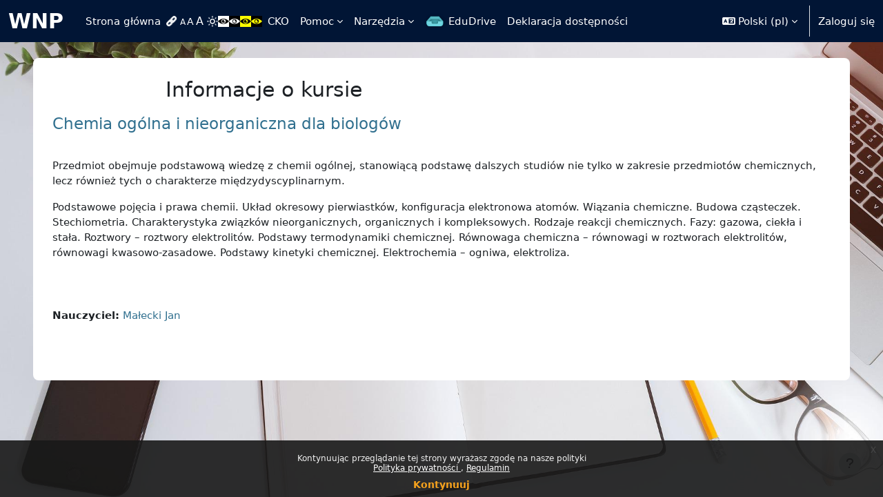

--- FILE ---
content_type: text/html; charset=utf-8
request_url: https://el.us.edu.pl/wnp/course/info.php?id=47
body_size: 9315
content:
<!DOCTYPE html>

<html  dir="ltr" lang="pl" xml:lang="pl">
<head>
    <title>Informacje o kursie | Chemia ogólna i nieorganiczna dla biologów | WNP</title>
    <link rel="shortcut icon" href="https://el.us.edu.pl/wnp/theme/image.php/boost/theme/1761683103/favicon" />
    <meta http-equiv="Content-Type" content="text/html; charset=utf-8" />
<meta name="keywords" content="moodle, Informacje o kursie | Chemia ogólna i nieorganiczna dla biologów | WNP" />
<link rel="stylesheet" type="text/css" href="https://el.us.edu.pl/wnp/theme/yui_combo.php?rollup/3.18.1/yui-moodlesimple-min.css" /><script id="firstthemesheet" type="text/css">/** Required in order to fix style inclusion problems in IE with YUI **/</script><link rel="stylesheet" type="text/css" href="https://el.us.edu.pl/wnp/theme/styles.php/boost/1761683103_1/all" />
<script>
//<![CDATA[
var M = {}; M.yui = {};
M.pageloadstarttime = new Date();
M.cfg = {"wwwroot":"https:\/\/el.us.edu.pl\/wnp","apibase":"https:\/\/el.us.edu.pl\/wnp\/r.php\/api","homeurl":{},"sesskey":"XorJFmPjf1","sessiontimeout":"7200","sessiontimeoutwarning":1200,"themerev":"1761683103","slasharguments":1,"theme":"boost","iconsystemmodule":"core\/icon_system_fontawesome","jsrev":"1757666057","admin":"admin","svgicons":true,"usertimezone":"Europa\/Warszawa","language":"pl","courseId":47,"courseContextId":4532,"contextid":4532,"contextInstanceId":47,"langrev":1762228264,"templaterev":"1757666057","siteId":1,"userId":0};var yui1ConfigFn = function(me) {if(/-skin|reset|fonts|grids|base/.test(me.name)){me.type='css';me.path=me.path.replace(/\.js/,'.css');me.path=me.path.replace(/\/yui2-skin/,'/assets/skins/sam/yui2-skin')}};
var yui2ConfigFn = function(me) {var parts=me.name.replace(/^moodle-/,'').split('-'),component=parts.shift(),module=parts[0],min='-min';if(/-(skin|core)$/.test(me.name)){parts.pop();me.type='css';min=''}
if(module){var filename=parts.join('-');me.path=component+'/'+module+'/'+filename+min+'.'+me.type}else{me.path=component+'/'+component+'.'+me.type}};
YUI_config = {"debug":false,"base":"https:\/\/el.us.edu.pl\/wnp\/lib\/yuilib\/3.18.1\/","comboBase":"https:\/\/el.us.edu.pl\/wnp\/theme\/yui_combo.php?","combine":true,"filter":null,"insertBefore":"firstthemesheet","groups":{"yui2":{"base":"https:\/\/el.us.edu.pl\/wnp\/lib\/yuilib\/2in3\/2.9.0\/build\/","comboBase":"https:\/\/el.us.edu.pl\/wnp\/theme\/yui_combo.php?","combine":true,"ext":false,"root":"2in3\/2.9.0\/build\/","patterns":{"yui2-":{"group":"yui2","configFn":yui1ConfigFn}}},"moodle":{"name":"moodle","base":"https:\/\/el.us.edu.pl\/wnp\/theme\/yui_combo.php?m\/1757666057\/","combine":true,"comboBase":"https:\/\/el.us.edu.pl\/wnp\/theme\/yui_combo.php?","ext":false,"root":"m\/1757666057\/","patterns":{"moodle-":{"group":"moodle","configFn":yui2ConfigFn}},"filter":null,"modules":{"moodle-core-blocks":{"requires":["base","node","io","dom","dd","dd-scroll","moodle-core-dragdrop","moodle-core-notification"]},"moodle-core-handlebars":{"condition":{"trigger":"handlebars","when":"after"}},"moodle-core-event":{"requires":["event-custom"]},"moodle-core-actionmenu":{"requires":["base","event","node-event-simulate"]},"moodle-core-dragdrop":{"requires":["base","node","io","dom","dd","event-key","event-focus","moodle-core-notification"]},"moodle-core-chooserdialogue":{"requires":["base","panel","moodle-core-notification"]},"moodle-core-notification":{"requires":["moodle-core-notification-dialogue","moodle-core-notification-alert","moodle-core-notification-confirm","moodle-core-notification-exception","moodle-core-notification-ajaxexception"]},"moodle-core-notification-dialogue":{"requires":["base","node","panel","escape","event-key","dd-plugin","moodle-core-widget-focusafterclose","moodle-core-lockscroll"]},"moodle-core-notification-alert":{"requires":["moodle-core-notification-dialogue"]},"moodle-core-notification-confirm":{"requires":["moodle-core-notification-dialogue"]},"moodle-core-notification-exception":{"requires":["moodle-core-notification-dialogue"]},"moodle-core-notification-ajaxexception":{"requires":["moodle-core-notification-dialogue"]},"moodle-core-lockscroll":{"requires":["plugin","base-build"]},"moodle-core-maintenancemodetimer":{"requires":["base","node"]},"moodle-core_availability-form":{"requires":["base","node","event","event-delegate","panel","moodle-core-notification-dialogue","json"]},"moodle-course-categoryexpander":{"requires":["node","event-key"]},"moodle-course-dragdrop":{"requires":["base","node","io","dom","dd","dd-scroll","moodle-core-dragdrop","moodle-core-notification","moodle-course-coursebase","moodle-course-util"]},"moodle-course-util":{"requires":["node"],"use":["moodle-course-util-base"],"submodules":{"moodle-course-util-base":{},"moodle-course-util-section":{"requires":["node","moodle-course-util-base"]},"moodle-course-util-cm":{"requires":["node","moodle-course-util-base"]}}},"moodle-course-management":{"requires":["base","node","io-base","moodle-core-notification-exception","json-parse","dd-constrain","dd-proxy","dd-drop","dd-delegate","node-event-delegate"]},"moodle-form-shortforms":{"requires":["node","base","selector-css3","moodle-core-event"]},"moodle-form-dateselector":{"requires":["base","node","overlay","calendar"]},"moodle-question-chooser":{"requires":["moodle-core-chooserdialogue"]},"moodle-question-searchform":{"requires":["base","node"]},"moodle-availability_completion-form":{"requires":["base","node","event","moodle-core_availability-form"]},"moodle-availability_date-form":{"requires":["base","node","event","io","moodle-core_availability-form"]},"moodle-availability_grade-form":{"requires":["base","node","event","moodle-core_availability-form"]},"moodle-availability_group-form":{"requires":["base","node","event","moodle-core_availability-form"]},"moodle-availability_grouping-form":{"requires":["base","node","event","moodle-core_availability-form"]},"moodle-availability_profile-form":{"requires":["base","node","event","moodle-core_availability-form"]},"moodle-mod_assign-history":{"requires":["node","transition"]},"moodle-mod_attendance-groupfilter":{"requires":["base","node"]},"moodle-mod_quiz-dragdrop":{"requires":["base","node","io","dom","dd","dd-scroll","moodle-core-dragdrop","moodle-core-notification","moodle-mod_quiz-quizbase","moodle-mod_quiz-util-base","moodle-mod_quiz-util-page","moodle-mod_quiz-util-slot","moodle-course-util"]},"moodle-mod_quiz-toolboxes":{"requires":["base","node","event","event-key","io","moodle-mod_quiz-quizbase","moodle-mod_quiz-util-slot","moodle-core-notification-ajaxexception"]},"moodle-mod_quiz-quizbase":{"requires":["base","node"]},"moodle-mod_quiz-util":{"requires":["node","moodle-core-actionmenu"],"use":["moodle-mod_quiz-util-base"],"submodules":{"moodle-mod_quiz-util-base":{},"moodle-mod_quiz-util-slot":{"requires":["node","moodle-mod_quiz-util-base"]},"moodle-mod_quiz-util-page":{"requires":["node","moodle-mod_quiz-util-base"]}}},"moodle-mod_quiz-modform":{"requires":["base","node","event"]},"moodle-mod_quiz-autosave":{"requires":["base","node","event","event-valuechange","node-event-delegate","io-form","datatype-date-format"]},"moodle-mod_quiz-questionchooser":{"requires":["moodle-core-chooserdialogue","moodle-mod_quiz-util","querystring-parse"]},"moodle-message_airnotifier-toolboxes":{"requires":["base","node","io"]},"moodle-report_eventlist-eventfilter":{"requires":["base","event","node","node-event-delegate","datatable","autocomplete","autocomplete-filters"]},"moodle-report_loglive-fetchlogs":{"requires":["base","event","node","io","node-event-delegate"]},"moodle-gradereport_history-userselector":{"requires":["escape","event-delegate","event-key","handlebars","io-base","json-parse","moodle-core-notification-dialogue"]},"moodle-qbank_editquestion-chooser":{"requires":["moodle-core-chooserdialogue"]},"moodle-tool_lp-dragdrop-reorder":{"requires":["moodle-core-dragdrop"]},"moodle-assignfeedback_editpdf-editor":{"requires":["base","event","node","io","graphics","json","event-move","event-resize","transition","querystring-stringify-simple","moodle-core-notification-dialog","moodle-core-notification-alert","moodle-core-notification-warning","moodle-core-notification-exception","moodle-core-notification-ajaxexception"]}}},"gallery":{"name":"gallery","base":"https:\/\/el.us.edu.pl\/wnp\/lib\/yuilib\/gallery\/","combine":true,"comboBase":"https:\/\/el.us.edu.pl\/wnp\/theme\/yui_combo.php?","ext":false,"root":"gallery\/1757666057\/","patterns":{"gallery-":{"group":"gallery"}}}},"modules":{"core_filepicker":{"name":"core_filepicker","fullpath":"https:\/\/el.us.edu.pl\/wnp\/lib\/javascript.php\/1757666057\/repository\/filepicker.js","requires":["base","node","node-event-simulate","json","async-queue","io-base","io-upload-iframe","io-form","yui2-treeview","panel","cookie","datatable","datatable-sort","resize-plugin","dd-plugin","escape","moodle-core_filepicker","moodle-core-notification-dialogue"]},"core_comment":{"name":"core_comment","fullpath":"https:\/\/el.us.edu.pl\/wnp\/lib\/javascript.php\/1757666057\/comment\/comment.js","requires":["base","io-base","node","json","yui2-animation","overlay","escape"]}},"logInclude":[],"logExclude":[],"logLevel":null};
M.yui.loader = {modules: {}};

//]]>
</script>

<script src="https://ajax.googleapis.com/ajax/libs/jquery/3.6.1/jquery.min.js"></script>
<script type="text/javascript" charset="utf-8" src="https://el.us.edu.pl/wnp/theme/boost/cko/accessibility/accessibility.js"></script>

<!-- Start Open Web Analytics Tracker -->
<script type="text/javascript">
//<![CDATA[
var owa_baseUrl = 'https://el.us.edu.pl/statystyki/';
var owa_cmds = owa_cmds || [];
owa_cmds.push(['setSiteId', '4ba75d65d4b8eaafa16c525d3dc83dac']);
owa_cmds.push(['trackPageView']);
owa_cmds.push(['trackClicks']);

(function() {
	var _owa = document.createElement('script'); _owa.type = 'text/javascript'; _owa.async = true;
	owa_baseUrl = ('https:' == document.location.protocol ? window.owa_baseSecUrl || owa_baseUrl.replace(/http:/, 'https:') : owa_baseUrl );
	_owa.src = owa_baseUrl + 'modules/base/js/owa.tracker-combined-min.js';
	var _owa_s = document.getElementsByTagName('script')[0]; _owa_s.parentNode.insertBefore(_owa, _owa_s);
}());
//]]>
</script>
<!-- End Open Web Analytics Code -->
    <meta name="viewport" content="width=device-width, initial-scale=1.0">
</head>
<body  id="page-course-info" class="format-topics  path-course chrome dir-ltr lang-pl yui-skin-sam yui3-skin-sam el-us-edu-pl--wnp pagelayout-incourse course-47 context-4532 category-1 notloggedin theme uses-drawers">
<div class="toast-wrapper mx-auto py-0 fixed-top" role="status" aria-live="polite"></div>
<div id="page-wrapper" class="d-print-block">

    <div>
    <a class="visually-hidden-focusable" href="#maincontent">Przejdź do głównej zawartości</a>
</div><script src="https://el.us.edu.pl/wnp/lib/javascript.php/1757666057/lib/polyfills/polyfill.js"></script>
<script src="https://el.us.edu.pl/wnp/theme/yui_combo.php?rollup/3.18.1/yui-moodlesimple-min.js"></script><script src="https://el.us.edu.pl/wnp/lib/javascript.php/1757666057/lib/javascript-static.js"></script>
<script>
//<![CDATA[
document.body.className += ' jsenabled';
//]]>
</script>

<div class="eupopup eupopup-container eupopup-container-block eupopup-container-bottom eupopup-block eupopup-style-compact" role="dialog" aria-label="Polityki">
    </div>
    <div class="eupopup-markup d-none">
        <div class="eupopup-head"></div>
        <div class="eupopup-body">
            Kontynuując przeglądanie tej strony wyrażasz zgodę na nasze polityki
            <ul>
                    <li>
                        <a href="https://el.us.edu.pl/wnp/admin/tool/policy/view.php?versionid=1&amp;returnurl=https%3A%2F%2Fel.us.edu.pl%2Fwnp%2Fcourse%2Finfo.php%3Fid%3D47" data-action="view-guest" data-versionid="1" data-behalfid="1">
                            Polityka prywatności
                        </a>
                    </li>
                    <li>
                        <a href="https://el.us.edu.pl/wnp/admin/tool/policy/view.php?versionid=2&amp;returnurl=https%3A%2F%2Fel.us.edu.pl%2Fwnp%2Fcourse%2Finfo.php%3Fid%3D47" data-action="view-guest" data-versionid="2" data-behalfid="1">
                            Regulamin
                        </a>
                    </li>
            </ul>
        </div>
        <div class="eupopup-buttons">
            <a href="#" class="eupopup-button eupopup-button_1">Kontynuuj</a>
        </div>
        <div class="clearfix"></div>
        <a href="#" class="eupopup-closebutton">x</a>
    </div>

    <nav class="navbar fixed-top bg-body navbar-expand" aria-label="Nawigacja strony">
        <div class="container-fluid">
            <button class="navbar-toggler aabtn d-block d-md-none px-1 my-1 border-0" data-toggler="drawers" data-action="toggle" data-target="theme_boost-drawers-primary">
                <span class="navbar-toggler-icon"></span>
                <span class="visually-hidden">Panel boczny</span>
            </button>
    
            <a href="https://el.us.edu.pl/wnp/" class="navbar-brand d-none d-md-flex align-items-center m-0 me-4 p-0 aabtn">
    
                    WNP
            </a>
                <div class="primary-navigation">
                    <nav class="moremenu navigation">
                        <ul id="moremenu-69102cd0d7be9-navbar-nav" role="menubar" class="nav more-nav navbar-nav">
                                    <li data-key="home" class="nav-item" role="none" data-forceintomoremenu="false">
                                                <a role="menuitem" class="nav-link  "
                                                    href="https://el.us.edu.pl/wnp/"
                                                    
                                                    
                                                    data-disableactive="true"
                                                    tabindex="-1"
                                                >
                                                    Strona główna
                                                </a>
                                    </li>
                                    <li data-key="" class="nav-item" role="none" data-forceintomoremenu="false">
                                                <a role="menuitem" class="nav-link  "
                                                    href="javascript://;" id="underline-links"
                                                    
                                                    
                                                    data-disableactive="true"
                                                    tabindex="-1"
                                                >
                                                    
                                                </a>
                                    </li>
                                    <li data-key="" class="nav-item" role="none" data-forceintomoremenu="false">
                                                <a role="menuitem" class="nav-link  "
                                                    href="javascript://;" id="font-normal"
                                                    
                                                    
                                                    data-disableactive="true"
                                                    tabindex="-1"
                                                >
                                                    
                                                </a>
                                    </li>
                                    <li data-key="" class="nav-item" role="none" data-forceintomoremenu="false">
                                                <a role="menuitem" class="nav-link  "
                                                    href="javascript://;" id="font-large"
                                                    
                                                    
                                                    data-disableactive="true"
                                                    tabindex="-1"
                                                >
                                                    
                                                </a>
                                    </li>
                                    <li data-key="" class="nav-item" role="none" data-forceintomoremenu="false">
                                                <a role="menuitem" class="nav-link  "
                                                    href="javascript://;" id="font-xlarge"
                                                    
                                                    
                                                    data-disableactive="true"
                                                    tabindex="-1"
                                                >
                                                    
                                                </a>
                                    </li>
                                    <li data-key="" class="nav-item" role="none" data-forceintomoremenu="false">
                                                <a role="menuitem" class="nav-link  "
                                                    href="javascript://;" id="background-normal"
                                                    
                                                    
                                                    data-disableactive="true"
                                                    tabindex="-1"
                                                >
                                                    
                                                </a>
                                    </li>
                                    <li data-key="" class="nav-item" role="none" data-forceintomoremenu="false">
                                                <a role="menuitem" class="nav-link  "
                                                    href="javascript://;" id="background-white"
                                                    
                                                    
                                                    data-disableactive="true"
                                                    tabindex="-1"
                                                >
                                                    
                                                </a>
                                    </li>
                                    <li data-key="" class="nav-item" role="none" data-forceintomoremenu="false">
                                                <a role="menuitem" class="nav-link  "
                                                    href="javascript://;" id="background-black"
                                                    
                                                    
                                                    data-disableactive="true"
                                                    tabindex="-1"
                                                >
                                                    
                                                </a>
                                    </li>
                                    <li data-key="" class="nav-item" role="none" data-forceintomoremenu="false">
                                                <a role="menuitem" class="nav-link  "
                                                    href="javascript://;" id="background-yellow-black"
                                                    
                                                    
                                                    data-disableactive="true"
                                                    tabindex="-1"
                                                >
                                                    
                                                </a>
                                    </li>
                                    <li data-key="" class="nav-item" role="none" data-forceintomoremenu="false">
                                                <a role="menuitem" class="nav-link  "
                                                    href="javascript://;" id="background-black-yellow"
                                                    
                                                    
                                                    data-disableactive="true"
                                                    tabindex="-1"
                                                >
                                                    
                                                </a>
                                    </li>
                                    <li data-key="" class="nav-item" role="none" data-forceintomoremenu="false">
                                                <a role="menuitem" class="nav-link  "
                                                    href="http://cko.us.edu.pl/" target="_blank"
                                                    title="Strona Centrum Kształcenia na Odległość"
                                                    
                                                    data-disableactive="true"
                                                    tabindex="-1"
                                                >
                                                    CKO
                                                </a>
                                    </li>
                                    <li class="dropdown nav-item" role="none" data-forceintomoremenu="false">
                                        <a class="dropdown-toggle nav-link  " id="drop-down-69102cd0d7857" role="menuitem" data-bs-toggle="dropdown"
                                            aria-haspopup="true" aria-expanded="false" href="#" aria-controls="drop-down-menu-69102cd0d7857"
                                            title="Pomoc dla studentów i wykładowców"
                                            
                                            tabindex="-1"
                                        >
                                            Pomoc
                                        </a>
                                        <div class="dropdown-menu" role="menu" id="drop-down-menu-69102cd0d7857" aria-labelledby="drop-down-69102cd0d7857">
                                                        <a class="dropdown-item" role="menuitem" href="https://el.us.edu.pl/cko/&#63page_id=491/%22%20target=%22_blank%22"  data-disableactive="true" tabindex="-1"
                                                            
                                                        >
                                                            Pomoc dla studentów
                                                        </a>
                                                        <a class="dropdown-item" role="menuitem" href="https://el.us.edu.pl/cko/&#63page_id=1338/%22%20target=%22_blank%22"  data-disableactive="true" tabindex="-1"
                                                            
                                                        >
                                                            Pomoc dla wykładowców
                                                        </a>
                                        </div>
                                    </li>
                                    <li class="dropdown nav-item" role="none" data-forceintomoremenu="false">
                                        <a class="dropdown-toggle nav-link  " id="drop-down-69102cd0d78ab" role="menuitem" data-bs-toggle="dropdown"
                                            aria-haspopup="true" aria-expanded="false" href="#" aria-controls="drop-down-menu-69102cd0d78ab"
                                            title="Odnośniki do przydatnych stron"
                                            
                                            tabindex="-1"
                                        >
                                            Narzędzia
                                        </a>
                                        <div class="dropdown-menu" role="menu" id="drop-down-menu-69102cd0d78ab" aria-labelledby="drop-down-69102cd0d78ab">
                                                        <a class="dropdown-item" role="menuitem" href="http://el.us.edu.pl/wnp/course/request.php"  data-disableactive="true" tabindex="-1"
                                                            
                                                        >
                                                            Zamów kurs (tylko dla wykładowców)
                                                        </a>
                                                        <a class="dropdown-item" role="menuitem" href="http://el.us.edu.pl/ankiety/" target="_blank"  data-disableactive="true" tabindex="-1"
                                                            
                                                        >
                                                            Badania ankietowe
                                                        </a>
                                                        <a class="dropdown-item" role="menuitem" href="https://el.us.edu.pl/wnp/local/login/index.php?authCASattras=NOCAS"  data-disableactive="true" tabindex="-1"
                                                            
                                                        >
                                                            Logowanie bezpośrednio do Moodle
                                                        </a>
                                        </div>
                                    </li>
                                    <li data-key="" class="nav-item" role="none" data-forceintomoremenu="false">
                                                <a role="menuitem" class="nav-link  "
                                                    href="http://edudrive.us.edu.pl" target="_blank" id="edudrive"
                                                    
                                                    
                                                    data-disableactive="true"
                                                    tabindex="-1"
                                                >
                                                    EduDrive
                                                </a>
                                    </li>
                                    <li data-key="" class="nav-item" role="none" data-forceintomoremenu="false">
                                                <a role="menuitem" class="nav-link  "
                                                    href="https://itsm.us.edu.pl/declaration-of-accessibility/view?id=308"
                                                    
                                                    
                                                    data-disableactive="true"
                                                    tabindex="-1"
                                                >
                                                    Deklaracja dostępności
                                                </a>
                                    </li>
                            <li role="none" class="nav-item dropdown dropdownmoremenu d-none" data-region="morebutton">
                                <a class="dropdown-toggle nav-link " href="#" id="moremenu-dropdown-69102cd0d7be9" role="menuitem" data-bs-toggle="dropdown" aria-haspopup="true" aria-expanded="false" tabindex="-1">
                                    Więcej
                                </a>
                                <ul class="dropdown-menu dropdown-menu-start" data-region="moredropdown" aria-labelledby="moremenu-dropdown-69102cd0d7be9" role="menu">
                                </ul>
                            </li>
                        </ul>
                    </nav>
                </div>
    
            <ul class="navbar-nav d-none d-md-flex my-1 px-1">
                <!-- page_heading_menu -->
                
            </ul>
    
            <div id="usernavigation" class="navbar-nav ms-auto h-100">
                    <div class="langmenu">
                        <div class="dropdown show">
                            <a href="#" role="button" id="lang-menu-toggle" data-bs-toggle="dropdown" aria-label="Język" aria-haspopup="true" aria-controls="lang-action-menu" class="btn dropdown-toggle">
                                <i class="icon fa fa-language fa-fw me-1" aria-hidden="true"></i>
                                <span class="langbutton">
                                    Polski ‎(pl)‎
                                </span>
                                <b class="caret"></b>
                            </a>
                            <div role="menu" aria-labelledby="lang-menu-toggle" id="lang-action-menu" class="dropdown-menu dropdown-menu-end">
                                        <a href="https://el.us.edu.pl/wnp/course/info.php?id=47&amp;lang=en" class="dropdown-item ps-5" role="menuitem" 
                                                lang="en" >
                                            English ‎(en)‎
                                        </a>
                                        <a href="#" class="dropdown-item ps-5" role="menuitem" aria-current="true"
                                                >
                                            Polski ‎(pl)‎
                                        </a>
                            </div>
                        </div>
                    </div>
                    <div class="divider border-start h-75 align-self-center mx-1"></div>
                
                <div class="d-flex align-items-stretch usermenu-container" data-region="usermenu">
                        <div class="usermenu">
                                <span class="login ps-2">
                                        <a href="https://el.us.edu.pl/wnp/login/index.php">Zaloguj się</a>
                                </span>
                        </div>
                </div>
                
            </div>
        </div>
    </nav>
    

<div  class="drawer drawer-left drawer-primary d-print-none not-initialized" data-region="fixed-drawer" id="theme_boost-drawers-primary" data-preference="" data-state="show-drawer-primary" data-forceopen="0" data-close-on-resize="1">
    <div class="drawerheader">
        <button
            class="btn btn-icon drawertoggle hidden"
            data-toggler="drawers"
            data-action="closedrawer"
            data-target="theme_boost-drawers-primary"
            data-bs-toggle="tooltip"
            data-bs-placement="right"
            title="Zamknij menu"
        >
            <i class="icon fa fa-xmark fa-fw " aria-hidden="true" ></i>
        </button>
                <a
            href="https://el.us.edu.pl/wnp/"
            title="WNP"
            data-region="site-home-link"
            class="aabtn text-reset d-flex align-items-center py-1 h-100"
        >
                <span class="sitename" title="WNP">WNP</span>
        </a>

        <div class="drawerheadercontent hidden">
            
        </div>
    </div>
    <div class="drawercontent drag-container" data-usertour="scroller">
                <div class="list-group">
                <a href="https://el.us.edu.pl/wnp/" class="list-group-item list-group-item-action  " >
                    Strona główna
                </a>
                <a href="javascript://;" id="underline-links" class="list-group-item list-group-item-action  " >
                    
                </a>
                <a href="javascript://;" id="font-normal" class="list-group-item list-group-item-action  " >
                    
                </a>
                <a href="javascript://;" id="font-large" class="list-group-item list-group-item-action  " >
                    
                </a>
                <a href="javascript://;" id="font-xlarge" class="list-group-item list-group-item-action  " >
                    
                </a>
                <a href="javascript://;" id="background-normal" class="list-group-item list-group-item-action  " >
                    
                </a>
                <a href="javascript://;" id="background-white" class="list-group-item list-group-item-action  " >
                    
                </a>
                <a href="javascript://;" id="background-black" class="list-group-item list-group-item-action  " >
                    
                </a>
                <a href="javascript://;" id="background-yellow-black" class="list-group-item list-group-item-action  " >
                    
                </a>
                <a href="javascript://;" id="background-black-yellow" class="list-group-item list-group-item-action  " >
                    
                </a>
                <a href="http://cko.us.edu.pl/" target="_blank" class="list-group-item list-group-item-action  " >
                    CKO
                </a>
                <a id="drop-down-11" href="#" class="list-group-item list-group-item-action icons-collapse-expand collapsed d-flex" data-bs-toggle="collapse" data-bs-target="#drop-down-menu-11" aria-expanded="false" aria-controls="drop-down-menu-11">
                    Pomoc
                    <span class="ms-auto expanded-icon icon-no-margin mx-2">
                        <i class="icon fa fa-chevron-down fa-fw " aria-hidden="true" ></i>
                        <span class="visually-hidden">
                            Minimalizuj
                        </span>
                    </span>
                    <span class="ms-auto collapsed-icon icon-no-margin mx-2">
                        <i class="icon fa fa-chevron-right fa-fw " aria-hidden="true" ></i>
                        <span class="visually-hidden">
                            Rozwiń
                        </span>
                    </span>
                </a>
                <div class="collapse list-group-item p-0 border-0" role="menu" id="drop-down-menu-11" aria-labelledby="drop-down-11">
                             <a href="https://el.us.edu.pl/cko/&#63page_id=491/%22%20target=%22_blank%22" class="ps-5 bg-light list-group-item list-group-item-action">Pomoc dla studentów</a>
                             <a href="https://el.us.edu.pl/cko/&#63page_id=1338/%22%20target=%22_blank%22" class="ps-5 bg-light list-group-item list-group-item-action">Pomoc dla wykładowców</a>
                </div>
                <a id="drop-down-14" href="#" class="list-group-item list-group-item-action icons-collapse-expand collapsed d-flex" data-bs-toggle="collapse" data-bs-target="#drop-down-menu-14" aria-expanded="false" aria-controls="drop-down-menu-14">
                    Narzędzia
                    <span class="ms-auto expanded-icon icon-no-margin mx-2">
                        <i class="icon fa fa-chevron-down fa-fw " aria-hidden="true" ></i>
                        <span class="visually-hidden">
                            Minimalizuj
                        </span>
                    </span>
                    <span class="ms-auto collapsed-icon icon-no-margin mx-2">
                        <i class="icon fa fa-chevron-right fa-fw " aria-hidden="true" ></i>
                        <span class="visually-hidden">
                            Rozwiń
                        </span>
                    </span>
                </a>
                <div class="collapse list-group-item p-0 border-0" role="menu" id="drop-down-menu-14" aria-labelledby="drop-down-14">
                             <a href="http://el.us.edu.pl/wnp/course/request.php" class="ps-5 bg-light list-group-item list-group-item-action">Zamów kurs (tylko dla wykładowców)</a>
                             <a href="http://el.us.edu.pl/ankiety/" target="_blank" class="ps-5 bg-light list-group-item list-group-item-action">Badania ankietowe</a>
                             <a href="https://el.us.edu.pl/wnp/local/login/index.php?authCASattras=NOCAS" class="ps-5 bg-light list-group-item list-group-item-action">Logowanie bezpośrednio do Moodle</a>
                </div>
                <a href="http://edudrive.us.edu.pl" target="_blank" id="edudrive" class="list-group-item list-group-item-action  " >
                    EduDrive
                </a>
                <a href="https://itsm.us.edu.pl/declaration-of-accessibility/view?id=308" class="list-group-item list-group-item-action  " >
                    Deklaracja dostępności
                </a>
        </div>

    </div>
</div>
    <div id="page" data-region="mainpage" data-usertour="scroller" class="drawers   drag-container">
        <div id="topofscroll" class="main-inner">
            <div class="drawer-toggles d-flex">
            </div>
            <header id="page-header" class="header-maxwidth d-print-none">
    <div class="w-100">
        <div class="d-flex flex-wrap">
            <div id="page-navbar">
                <nav aria-label="Pasek nawigacyjny">
    <ol class="breadcrumb"></ol>
</nav>
            </div>
            <div class="ms-auto d-flex">
                
            </div>
            <div id="course-header">
                
            </div>
        </div>
        <div class="d-flex align-items-center">
            <div class="me-auto d-flex flex-column">
                <div>
                    <div class="page-context-header d-flex flex-wrap align-items-center mb-2">
    <div class="page-header-headings">
        <h1 class="h2 mb-0">Informacje o kursie</h1>
    </div>
</div>
                </div>
                <div>
                </div>
            </div>
            <div class="header-actions-container ms-auto" data-region="header-actions-container">
            </div>
        </div>
    </div>
</header>
            <div id="page-content" class="pb-3 d-print-block">
                <div id="region-main-box">
                    <div id="region-main">

                        <span class="notifications" id="user-notifications"></span>
                        <div role="main"><span id="maincontent"></span><div class="box py-3 generalbox info"><div class="coursebox clearfix" data-courseid="47" data-type="1"><div class="info"><h3 class="coursename"><a class="aalink" href="https://el.us.edu.pl/wnp/course/view.php?id=47">Chemia ogólna i nieorganiczna dla biologów</a></h3><div class="moreinfo"></div></div><div class="content"><div class="d-flex"><div class="flex-grow-1"><div class="summary"><div class="no-overflow"><p><p>Przedmiot obejmuje podstawową wiedzę z chemii ogólnej, stanowiącą podstawę dalszych studiów nie tylko w zakresie przedmiotów chemicznych, lecz również tych o charakterze międzydyscyplinarnym.</p><p>Podstawowe pojęcia i prawa chemii. Układ okresowy pierwiastków, konfiguracja elektronowa atomów. Wiązania chemiczne. Budowa cząsteczek. Stechiometria. Charakterystyka związków nieorganicznych, organicznych i kompleksowych. Rodzaje reakcji chemicznych. Fazy: gazowa, ciekła i stała. Roztwory – roztwory elektrolitów. Podstawy termodynamiki chemicznej. Równowaga chemiczna – równowagi w roztworach elektrolitów, równowagi kwasowo-zasadowe. Podstawy kinetyki chemicznej. Elektrochemia – ogniwa, elektroliza.</p><br></p></div></div><ul class="teachers"><li><span class="fw-bold">Nauczyciel: </span><a href="https://el.us.edu.pl/wnp/user/profile.php?id=903">Małecki Jan</a></li></ul></div></div></div></div></div><br /></div>
                        
                        

                    </div>
                </div>
            </div>
        </div>
        
        <footer id="page-footer" class="footer-popover bg-white">
            <div data-region="footer-container-popover">
                <button class="btn btn-icon rounded-circle bg-secondary btn-footer-popover" data-action="footer-popover" aria-label="Pokaż stopkę">
                    <i class="icon fa fa-question fa-fw " aria-hidden="true" ></i>
                </button>
            </div>
            <div class="footer-content-popover container" data-region="footer-content-popover">
                    <div class="footer-section p-3 border-bottom">
        
        
                            <div class="footer-support-link"><a href="https://el.us.edu.pl/wnp/user/contactsitesupport.php"><i class="icon fa-regular fa-envelope fa-fw " aria-hidden="true" ></i>Skontaktuj się z pomocą techniczną</a></div>
                    </div>
                <div class="footer-section p-3 border-bottom">
                    <div class="logininfo">
                        <div class="logininfo">Nie jesteś zalogowany(a) (<a href="https://el.us.edu.pl/wnp/login/index.php">Zaloguj się</a>)</div>
                    </div>
                    <div class="tool_usertours-resettourcontainer">
                    </div>
        
                    <div class="policiesfooter"><a href="https://el.us.edu.pl/wnp/admin/tool/policy/viewall.php?returnurl=https%3A%2F%2Fel.us.edu.pl%2Fwnp%2Fcourse%2Finfo.php%3Fid%3D47">Polityki</a></div><div><a class="mobilelink" href="https://download.moodle.org/mobile?version=2025041402.06&amp;lang=pl&amp;iosappid=633359593&amp;androidappid=com.moodle.moodlemobile">Pobierz aplikację mobilną</a></div>
                    <script>
//<![CDATA[
var require = {
    baseUrl : 'https://el.us.edu.pl/wnp/lib/requirejs.php/1757666057/',
    // We only support AMD modules with an explicit define() statement.
    enforceDefine: true,
    skipDataMain: true,
    waitSeconds : 0,

    paths: {
        jquery: 'https://el.us.edu.pl/wnp/lib/javascript.php/1757666057/lib/jquery/jquery-3.7.1.min',
        jqueryui: 'https://el.us.edu.pl/wnp/lib/javascript.php/1757666057/lib/jquery/ui-1.14.1/jquery-ui.min',
        jqueryprivate: 'https://el.us.edu.pl/wnp/lib/javascript.php/1757666057/lib/requirejs/jquery-private'
    },

    // Custom jquery config map.
    map: {
      // '*' means all modules will get 'jqueryprivate'
      // for their 'jquery' dependency.
      '*': { jquery: 'jqueryprivate' },

      // 'jquery-private' wants the real jQuery module
      // though. If this line was not here, there would
      // be an unresolvable cyclic dependency.
      jqueryprivate: { jquery: 'jquery' }
    }
};

//]]>
</script>
<script src="https://el.us.edu.pl/wnp/lib/javascript.php/1757666057/lib/requirejs/require.min.js"></script>
<script>
//<![CDATA[
M.util.js_pending("core/first");
require(['core/first'], function() {
require(['core/prefetch'])
;
M.util.js_pending('filter_mathjaxloader/loader'); require(['filter_mathjaxloader/loader'], function(amd) {amd.configure({"mathjaxurl":"https:\/\/cdn.jsdelivr.net\/npm\/mathjax@3.2.2\/es5\/tex-mml-chtml.js","mathjaxconfig":"","lang":"pl"}); M.util.js_complete('filter_mathjaxloader/loader');});;
require(["media_videojs/loader"], function(loader) {
    loader.setUp('pl');
});;
M.util.js_pending('filter_glossary/autolinker'); require(['filter_glossary/autolinker'], function(amd) {amd.init(); M.util.js_complete('filter_glossary/autolinker');});;

        require(['jquery', 'tool_policy/jquery-eu-cookie-law-popup', 'tool_policy/policyactions'], function($, Popup, ActionsMod) {
            // Initialise the guest popup.
            $(document).ready(function() {
                // Initialize popup.
                $(document.body).addClass('eupopup');
                if ($(".eupopup").length > 0) {
                    $(document).euCookieLawPopup().init();
                }

                // Initialise the JS for the modal window which displays the policy versions.
                ActionsMod.init('[data-action="view-guest"]');
            });
        });
    ;

    require(['core/moremenu'], function(moremenu) {
        moremenu(document.querySelector('#moremenu-69102cd0d7be9-navbar-nav'));
    });
;

    require(['core/usermenu'], function(UserMenu) {
        UserMenu.init();
    });
;

M.util.js_pending('theme_boost/drawers:load');
require(['theme_boost/drawers'], function() {
    M.util.js_complete('theme_boost/drawers:load');
});
;

require(['theme_boost/footer-popover'], function(FooterPopover) {
    FooterPopover.init();
});
;

M.util.js_pending('theme_boost/loader');
require(['theme_boost/loader', 'theme_boost/drawer'], function(Loader, Drawer) {
    Drawer.init();
    M.util.js_complete('theme_boost/loader');
});
;
M.util.js_pending('core/notification'); require(['core/notification'], function(amd) {amd.init(4532, []); M.util.js_complete('core/notification');});;
M.util.js_pending('core/log'); require(['core/log'], function(amd) {amd.setConfig({"level":"warn"}); M.util.js_complete('core/log');});;
M.util.js_pending('core/page_global'); require(['core/page_global'], function(amd) {amd.init(); M.util.js_complete('core/page_global');});;
M.util.js_pending('core/utility'); require(['core/utility'], function(amd) {M.util.js_complete('core/utility');});;
M.util.js_pending('core/storage_validation'); require(['core/storage_validation'], function(amd) {amd.init(null); M.util.js_complete('core/storage_validation');});
    M.util.js_complete("core/first");
});
//]]>
</script>
<script>
//<![CDATA[
M.str = {"moodle":{"lastmodified":"Ostatnia modyfikacja","name":"Nazwa","error":"B\u0142\u0105d","info":"Informacja","yes":"Tak","no":"Nie","cancel":"Anuluj","confirm":"Potwierd\u017a","areyousure":"Czy jeste\u015b pewny?","closebuttontitle":"Zamknij","unknownerror":"Nieznany b\u0142\u0105d","file":"Plik","url":"URL","collapseall":"Zwi\u0144 wszystko","expandall":"Rozwi\u0144 wszystko"},"repository":{"type":"Typ","size":"Rozmiar","invalidjson":"Nieprawid\u0142owy ci\u0105g jSON","nofilesattached":"Nie za\u0142\u0105czono plik\u00f3w","filepicker":"Wyb\u00f3r plik\u00f3w","logout":"Wyloguj si\u0119","nofilesavailable":"Brak dost\u0119pnych plik\u00f3w","norepositoriesavailable":"Niestety, \u017cadne z istniej\u0105cych repozytori\u00f3w nie mo\u017ce zawiera\u0107 plik\u00f3w w wymaganym formacie.","fileexistsdialogheader":"Plik istnieje","fileexistsdialog_editor":"Plik o wybranej nazwie zosta\u0142 ju\u017c za\u0142\u0105czony do tekstu, kt\u00f3ry edytujesz.","fileexistsdialog_filemanager":"Plik o wybranej nazwie ju\u017c zosta\u0142 do\u0142\u0105czony","renameto":"Zmie\u0144 nazw\u0119 na \"{$a}\"","referencesexist":"Istnieje {$a} link\u00f3w do tego pliku","select":"Wybierz"},"admin":{"confirmdeletecomments":"Czy na pewno chcesz usun\u0105\u0107 zaznaczony(e) komentarz(e)?","confirmation":"Potwierdzenie"},"debug":{"debuginfo":"Debug info","line":"Linia","stacktrace":"Stack trace"},"langconfig":{"labelsep":":"}};
//]]>
</script>
<script>
//<![CDATA[
(function() {M.util.help_popups.setup(Y);
 M.util.js_pending('random69102cd0d9ceb2'); Y.on('domready', function() { M.util.js_complete("init");  M.util.js_complete('random69102cd0d9ceb2'); });
})();
//]]>
</script>

                </div>
                <div class="footer-section p-3">
                    <div>Wspierane przez <a href="https://moodle.com">Moodle</a></div>
                </div>
            </div>
        
            <div class="footer-content-debugging footer-dark bg-dark text-light">
                <div class="container-fluid footer-dark-inner">
                    
                </div>
            </div>
        </footer>
    </div>
    
</div>


</body></html>

--- FILE ---
content_type: text/javascript
request_url: https://el.us.edu.pl/wnp/theme/boost/cko/accessibility/accessibility.js
body_size: 1237
content:
setCustomStyle = function(customStyle) {

	var cssURL = M.cfg.wwwroot + '/theme/boost/cko/accessibility/' + customStyle;
	var headNode = Y.one(document.head);
	
	var checkNode = Y.one('link[id="customStyle"]');
	if (checkNode){
		headNode.removeChild(checkNode);
	}
	
	var node  = Y.Node.create('<link id="customStyle" rel="stylesheet" type="text/css" href="' + cssURL + '.css">');
	headNode.append(node);

};

setCustomFontSize = function(customFontSize) {

	var cssURL = M.cfg.wwwroot + '/theme/boost/cko/accessibility/' + customFontSize;
	var headNode = Y.one(document.head);
	
	var checkNode = Y.one('link[id="customFontSize"]');
	if (checkNode){
		headNode.removeChild(checkNode);
	}
	
	var node  = Y.Node.create('<link id="customFontSize" rel="stylesheet" type="text/css" href="' + cssURL + '.css">');
	headNode.append(node);

};

function removeCustomFontSize(){
	
	var headNode = Y.one(document.head);
	
	var fontNode = Y.one('link[id="customFontSize"]');
	if (fontNode){
		headNode.removeChild(fontNode);
	}
}

function removeCustomStyle(){
	
	var headNode = Y.one(document.head);
	
	var styleNode = Y.one('link[id="customStyle"]');
	if (styleNode){
		headNode.removeChild(styleNode);
	}
}

function setCookie(cname, cvalue, exdays) {
  const d = new Date();
  d.setTime(d.getTime() + (exdays*24*60*60*1000));
  let expires = "expires="+ d.toUTCString();
  document.cookie = cname + "=" + cvalue + ";" + expires + ";path=/";
}

function getCookie(cname) {
  let name = cname + "=";
  let decodedCookie = decodeURIComponent(document.cookie);
  let ca = decodedCookie.split(';');
  for(let i = 0; i <ca.length; i++) {
    let c = ca[i];
    while (c.charAt(0) == ' ') {
      c = c.substring(1);
    }
    if (c.indexOf(name) == 0) {
      return c.substring(name.length, c.length);
    }
  }
  return "";
}

function setSavedStyles() {
	
	var customStyle = getCookie('customStyle');
	if (customStyle){
		setCustomStyle(customStyle);
	}
	
	var customFont = getCookie('customFont');
	if (customFont){
		setCustomFontSize(customFont);
	}
	
	var customAtag = getCookie('toggleAtag');
	if (customAtag){
		var atags = document.querySelectorAll('a');
		atags.forEach(function(atag) {
			atag.style.textDecoration = "underline";
		})
	}
	
}

function toggleAtags(){
	var atags = document.querySelectorAll('a');
	atags.forEach(function(atag) {
		if (atag.style.textDecoration == "underline"){
            setCookie('toggleAtag','');
			atag.removeAttribute("style","text-decoration: underline");
		} else {
            setCookie('toggleAtag','true');
			atag.style.textDecoration = "underline";
		}
	})
}

window.addEventListener('DOMContentLoaded', function() {
	
	setSavedStyles();
	
	underlineLinks = document.querySelector('#underline-links');
	underlineLinks.classList.add("links-switcher");
	var faLink = document.createElement("em");
	faLink.setAttribute("class","ci ci-chain");
	underlineLinks.append(faLink);
	underlineLinks.addEventListener('click',function() {
		toggleAtags();
	});
	
	fontNormal = document.querySelector('#font-normal');
	fontNormal.classList.add("font-size-switcher");
	var faFont = document.createElement("span");
	faFont.innerHTML = "A";
	fontNormal.append(faFont);
	fontNormal.addEventListener('click',function() {
		removeCustomFontSize();
		setCookie('customFont','',60);
	});
	
	fontLarge = document.querySelector('#font-large');
	fontLarge.classList.add("font-size-switcher");
	var faFont = document.createElement("span");
	faFont.innerHTML = "A";
	fontLarge.append(faFont);
	fontLarge.addEventListener('click',function() {
		setCustomFontSize('font-large');
		setCookie('customFont','font-large',60);
	});
	
	fontXLarge = document.querySelector('#font-xlarge');
	fontXLarge.classList.add("font-size-switcher");
	var faFont = document.createElement("span");
	faFont.innerHTML = "A";
	fontXLarge.append(faFont);
	fontXLarge.addEventListener('click',function() {
		setCustomFontSize('font-xlarge');
		setCookie('customFont','font-xlarge',60);
	});
	
	bgNormal = document.querySelector('#background-normal');
	bgNormal.classList.add("contrast-switcher");
	var FaEyeSlash = document.createElement("em");
	FaEyeSlash.setAttribute("class","ci ci-sun");
	bgNormal.append(FaEyeSlash);
	bgNormal.addEventListener('click',function() {
		removeCustomStyle();
		setCookie('customStyle','',60);
	});
	
	bgWhite = document.querySelector('#background-white');
	bgWhite.classList.add("contrast-switcher");
	var faEye = document.createElement("em");
	faEye.setAttribute("class","ci ci-eye-black");
	bgWhite.append(faEye);
	bgWhite.addEventListener('click',function() {
		setCustomStyle('background-white');
		setCookie('customStyle','background-white',60);
	});
	
	bgBlack = document.querySelector('#background-black');
	bgBlack.classList.add("contrast-switcher");
	var faEye = document.createElement("em");
	faEye.setAttribute("class","ci ci-eye-white");
	bgBlack.append(faEye);
	bgBlack.addEventListener('click',function() {
		setCustomStyle('background-black');
		setCookie('customStyle','background-black',60);
	});
	
	bgYellowBlack = document.querySelector('#background-yellow-black');
	bgYellowBlack.classList.add("contrast-switcher");
	var faEye = document.createElement("em");
	faEye.setAttribute("class","ci ci-eye-black");
	bgYellowBlack.append(faEye);
	bgYellowBlack.addEventListener('click',function() {
		setCustomStyle('background-yellow-black');
		setCookie('customStyle','background-yellow-black',60);
	});
	
	bgBlackYellow = document.querySelector('#background-black-yellow');
	bgBlackYellow.classList.add("contrast-switcher");
	var faEye = document.createElement("em");
	faEye.setAttribute("class","ci ci-eye-yellow");
	bgBlackYellow.append(faEye);
	bgBlackYellow.addEventListener('click',function() {
		setCustomStyle('background-black-yellow');
		setCookie('customStyle','background-black-yellow',60);
	});

});     